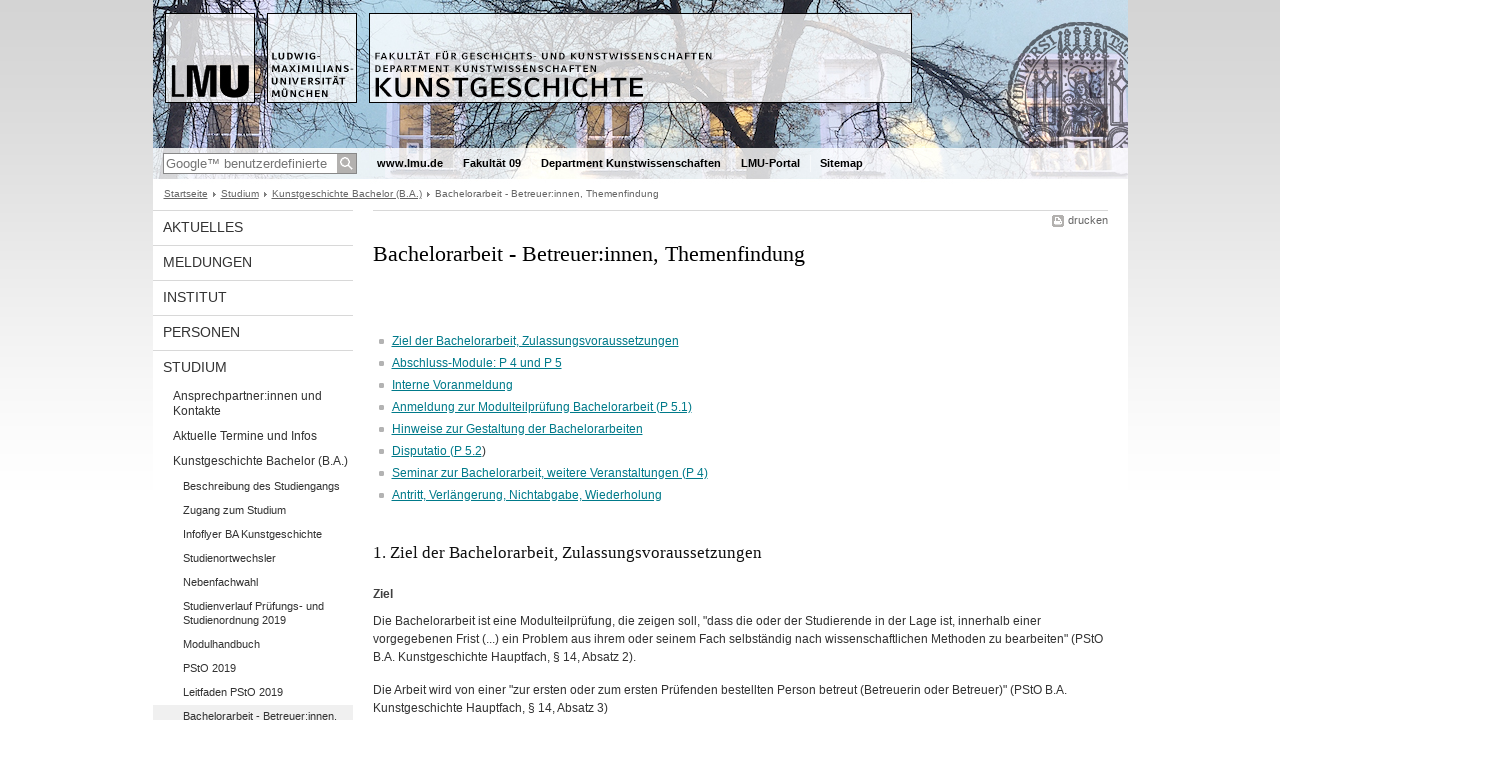

--- FILE ---
content_type: text/html; charset=UTF-8
request_url: https://www.kunstgeschichte.uni-muenchen.de/studium/kunstgeschichte_ba1/bachelorarbeit/index.html
body_size: 8211
content:
<!DOCTYPE HTML PUBLIC "-//W3C//DTD HTML 4.01 Transitional//EN"
    "http://www.w3.org/TR/html4/loose.dtd">
<html lang="de">
<head><meta name="generator" content="Infopark CMS Fiona; 6.9.0; 53616c7465645f5fb14a315e7e8b33048d3c428086aedb09">
<meta http-equiv="content-type" content="text/html; charset=utf-8">
            <title>Bachelorarbeit - Betreuer:innen, Themenfindung - Institut für Kunstgeschichte - LMU München</title>
<meta name="DC.language" content="de">
<meta name="DC.lmuSiteName" content="Institut für Kunstgeschichte">
<link rel="shortcut icon" href="../../../bilder/Logos/favicon.ico" type="image/x-icon">
<!--<link rel="alternate" type="application/rss+xml" href="funktionen/rss/news.xml" title="@{site_config.site_title} - News">-->
<link type="text/css" rel="stylesheet" href="../../../_assets/css/screen.css" media="screen,print" title="lmustyle">
<link type="text/css" rel="stylesheet" href="../../../_assets/css/print.css" media="print" title="lmustyle">
<!--[if IE 6]>
<link type="text/css" rel="stylesheet" href="../../../_assets/css/screen-ie6.css" media="screen" title="lmustyle">
<![endif]-->
<link media="screen,print" href="//cms-static.uni-muenchen.de/default/jquery-fancybox/default/jquery_fancybox.css" type="text/css" rel="stylesheet" title="lmustyle">
<script src="//cms-static.uni-muenchen.de/default/jquery/default/jquery.js" type="text/javascript"></script>
<script src="//cms-static.uni-muenchen.de/default/jquery-ui/default/jquery-ui-widgets.js" type="text/javascript"></script>
<script src="//cms-static.uni-muenchen.de/default/jquery-fancybox/default/jquery_fancybox_pack.js" type="text/javascript"></script>
<script src="//cms-static.uni-muenchen.de/default/lmu/js/lmu-functions.js" type="text/javascript"></script>
    <script src="//cms-static.uni-muenchen.de/default/lmu/mobile/mobile.js" type="text/javascript"></script>
<script src="../../../_assets/js/functions.js" type="text/javascript"></script>
<!-- Matomo -->
<script type="text/javascript">
  var _paq = window._paq || [];
  /* tracker methods like "setCustomDimension" should be called before "trackPageView" */
  _paq.push(['trackPageView']);
  _paq.push(['enableLinkTracking']);
  (function() {
    var u="//web-analytics.uni-muenchen.de/";
    _paq.push(['setTrackerUrl', u+'matomo.php']);
    _paq.push(['setSiteId', '9']);
    var d=document, g=d.createElement('script'), s=d.getElementsByTagName('script')[0];
    g.type='text/javascript'; g.async=true; g.defer=true; g.src=u+'matomo.js'; s.parentNode.insertBefore(g,s);
  })();
</script>
<!-- End Matomo Code -->
</head>
<body id="top">
<div id="page" class="page page-studium page-studium-kunstgeschichteba1 page-studium-kunstgeschichteba1-bachelorarbeit page-standard page-189050924">
<div id="home" class="home kopfbild kopfbild-studium kopfbild-studium-kunstgeschichteba1 kopfbild-studium-kunstgeschichteba1-bachelorarbeit">
<a href="../../../index.html" title="Institut für Kunstgeschichte"> <img src="//cms-static.uni-muenchen.de/default/lmu/img/blank.png" class="home-img" alt="Institut für Kunstgeschichte" title="Institut für Kunstgeschichte"> </a>
</div>
<div class="logo-print"> <img border="0" src="//cms-static.uni-muenchen.de/default/lmu/img/header-print.gif" alt="print"> </div>
<hr class="g-hidden">
<div id="bar" class="mod-bar kopfbild kopfbild-studium kopfbild-studium-kunstgeschichteba1 kopfbild-studium-kunstgeschichteba1-bachelorarbeit">
            <div id="search" class="m-block m-block-search lmu-popover__wrapper">
                <h6 class="g-area-heading area-heading">
                    Suche
                </h6>
                <form action="https://www.kunstgeschichte.uni-muenchen.de/funktionen/suche/index.html" id="cref_iframe">
                    <fieldset class="m-search-wrapper">
<input type="text" name="q" class="m-search-term" placeholder="Google&trade; benutzerdefinierte Suche" onclick="this.value=''">
                        <input value="Suchen" type="submit" name="sa" title="Suchen" class="m-search-button" alt="Suchen">
                    </fieldset>
                    <div class="lmu-popover__content">
                        <a href="http://www.uni-muenchen.de/funktionen/datenschutz/index.html#google" class="lmu-popover_message" title="Hinweise zur Datenübertragung bei der Google™ Suche">Hinweise zur Datenübertragung bei der Google™ Suche</a>
                    </div>
                </form>
            </div>
    <div id="fn" class="m-block m-block-fn">
        <h6 class="g-area-heading area-heading">Links und Funktionen</h6>
        <ul class="m-list">
                    <li class="m-item m-first"><span class="m-separator"><a href="http://www.uni-muenchen.de" class="m-link" target="_blank" title="www.lmu.de - Startseite">www.lmu.de</a></span></li>
                            <li class="m-item">
                                <span class="m-separator"><a href="https://www.geschichts-und-kunstwissenschaften.uni-muenchen.de/index.html" target="_blank" class="m-link" title="Fakultät 09">Fakultät 09</a></span>
                            </li>
                            <li class="m-item">
                                <span class="m-separator"><a href="https://www.kunstwissenschaften.uni-muenchen.de/index.html" target="_blank" class="m-link" title="Department Kunstwissenschaften">Department Kunstwissenschaften</a></span>
                            </li>
                            <li class="m-item">
                                <span class="m-separator"><a href="https://www.portal.uni-muenchen.de" target="_blank" class="m-link" title="LMU-Portal">LMU-Portal</a></span>
                            </li>
                            <li class="m-item">
                                <span class="m-separator"><a href="../../../funktionen/sitemap2/index.html" class="m-link" title="Sitemap">Sitemap</a></span>
                            </li>
        </ul>
        <div class="g-clear"></div>
    </div>
    <div class="g-clear"></div>
</div>
<hr class="g-hidden">
<div id="bc" class="mod-bc kopfbild kopfbild-studium kopfbild-studium-kunstgeschichteba1 kopfbild-studium-kunstgeschichteba1-bachelorarbeit">
    <h6 class="g-area-heading area-heading">Navigationspfad</h6>
        <ul class="m-list">
                        <li class="m-item m-first">
                            <a href="../../../index.html" class="m-link">Startseite</a>
                    </li>
                        <li class="m-item">
                            <a href="../../index.html" class="m-link">Studium</a>
                    </li>
                        <li class="m-item">
                            <a href="../index.html" class="m-link">Kunstgeschichte Bachelor (B.A.)</a>
                    </li>
                        <li class="m-item">
                                Bachelorarbeit - Betreuer:innen, Themenfindung
                    </li>
        </ul>
        <div class="g-clear"></div>
</div>
<hr class="g-hidden">
<div id="main" class="main">
<div id="mainNav" class="mod-mainnav">
    <h6 class="g-area-heading area-heading">Hauptnavigation</h6>
    <ul class="m-list m-list-1">
                                    <li class="m-item m-item-1">
                                    <a href="../../../aktuelles/index.html" class="m-link m-link-1">
                                            Aktuelles
                                    </a>
                            </li>
                                    <li class="m-item m-item-1">
                                    <a href="../../../veranstaltungen/index.html" class="m-link m-link-1">
                                            Meldungen
                                    </a>
                            </li>
                                    <li class="m-item m-item-1">
                                    <a href="../../../ifk/index.html" class="m-link m-link-1">
                                            Institut
                                    </a>
                            </li>
                                    <li class="m-item m-item-1">
                                    <a href="../../../personen/index.html" class="m-link m-link-1">
                                            Personen
                                    </a>
                            </li>
                                        <li class="m-item m-item-1">
                                        <a href="../../index.html" class="m-link m-link-1">
                                                Studium
                                        </a>
<ul class="m-list m-list-2">
                        <li class="m-item m-item-2">
                        <a href="../../studienberatung1/index.html" class="m-link m-link-2">
                                Ansprechpartner:innen und Kontakte
                        </a>
                    </li>
                        <li class="m-item m-item-2">
                        <a href="../../infos_termine/index.html" class="m-link m-link-2">
                                Aktuelle Termine und Infos
                        </a>
                    </li>
                            <li class="m-item m-item-2">
                            <a href="../index.html" class="m-link m-link-2">
                                    Kunstgeschichte Bachelor (B.A.)
                            </a>
<ul class="m-list m-list-3">
                        <li class="m-item m-item-3">
                        <a href="../ba_inhalt/index.html" class="m-link m-link-3">
                                Beschreibung des Studiengangs
                        </a>
                    </li>
                        <li class="m-item m-item-3">
                        <a href="../ba_zulassung1/index.html" class="m-link m-link-3">
                                Zugang zum Studium
                        </a>
                    </li>
                        <li class="m-item m-item-3">
                        <a href="../flyer_ba/index.html" class="m-link m-link-3">
                                Infoflyer BA Kunstgeschichte
                        </a>
                    </li>
                        <li class="m-item m-item-3">
                        <a href="../studienortwechs/index.html" class="m-link m-link-3">
                                Studienortwechsler
                        </a>
                    </li>
                        <li class="m-item m-item-3">
                        <a href="../ba_nebenfach/index.html" class="m-link m-link-3">
                                Nebenfachwahl
                        </a>
                    </li>
                        <li class="m-item m-item-3">
                        <a href="../studienverl2019/index.html" class="m-link m-link-3">
                                Studienverlauf Prüfungs- und Studienordnung 2019
                        </a>
                    </li>
                        <li class="m-item m-item-3">
                        <a href="../modulhandbuch/index.html" class="m-link m-link-3">
                                Modulhandbuch
                        </a>
                    </li>
                        <li class="m-item m-item-3">
                        <a href="../pruef2019/index.html" class="m-link m-link-3">
                                PStO 2019
                        </a>
                    </li>
                        <li class="m-item m-item-3">
                        <a href="../leitfaden_2019/index.html" class="m-link m-link-3">
                                Leitfaden PStO 2019
                        </a>
                    </li>
                        <li class="m-item m-item-3">
                        <a href="index.html" class="m-link m-link-3 m-selected">
                                Bachelorarbeit - Betreuer:innen, Themenfindung
                        </a>
                    </li>
                        <li class="m-item m-item-3">
                        <a href="../abschlussdok/index.html" class="m-link m-link-3">
                                Studienabschluß, Abschlußdokumente
                        </a>
                    </li>
                        <li class="m-item m-item-3">
                        <a href="../hf_bachelor/index.html" class="m-link m-link-3">
                                Häufig gestellte Fragen
                        </a>
                    </li>
</ul>
                    </li>
                        <li class="m-item m-item-2">
                        <a href="../../kunstgesch_kmt/index.html" class="m-link m-link-2">
                                Kunstgeschichte im Rahmen des B.A.-Nebenfachs KMT
                        </a>
                    </li>
                        <li class="m-item m-item-2">
                        <a href="../../master_stud/index.html" class="m-link m-link-2">
                                Kunstgeschichte Master (M.A.)
                        </a>
                    </li>
                        <li class="m-item m-item-2">
                        <a href="../../prom_stu/index.html" class="m-link m-link-2">
                                Promotion
                        </a>
                    </li>
                        <li class="m-item m-item-2">
                        <a href="../../kooperationen_und_zertifikate/index.html" class="m-link m-link-2">
                                Kooperationen und Zertifikate
                        </a>
                    </li>
                        <li class="m-item m-item-2">
                        <a href="../../stipendien/index.html" class="m-link m-link-2">
                                Stipendien
                        </a>
                    </li>
                        <li class="m-item m-item-2">
                        <a href="../../auslandsstudium/index.html" class="m-link m-link-2">
                                Studium international
                        </a>
                    </li>
                        <li class="m-item m-item-2">
                        <a href="../../prakt_boerse/index.html" class="m-link m-link-2">
                                Praktika: Informationen und Praktikumsbörse
                        </a>
                    </li>
</ul>
                            </li>
                                    <li class="m-item m-item-1">
                                    <a href="../../../forschung/index.html" class="m-link m-link-1">
                                            Forschung
                                    </a>
                            </li>
                                    <li class="m-item m-item-1">
                                    <a href="../../../kontakt/index.html" class="m-link m-link-1">
                                            Kontakt
                                    </a>
                            </li>
    </ul>
</div>
<hr class="g-hidden">
        <div id="contentcontainer" class="contentcontainer contentcontainer-l g-grid-735">
    <div id="cFn1" class="mod mod-cfn mod-cfn-1">
        <h6 class="g-area-heading area-heading"></h6>
        <ul class="m-col-2 m-buttons">
            <li class="m-button m-button-print"><a href="#top" onClick="print();" class="m-link m-link-print" title="drucken">drucken</a></li>
        </ul>
        <div class="g-clear"></div>
        <hr class="g-hidden">
    </div>
        <h6 class="g-area-heading area-heading">Inhaltsbereich</h6>
<div id="content" class="content content-standard">
    <h1 class="g-h1">Bachelorarbeit - Betreuer:innen, Themenfindung</h1>
            <div class="user-html hauptinhalt">
            <p><audio class="audio-for-speech"></audio></p>
<p><audio class="audio-for-speech"></audio></p>
<p>&nbsp;</p>
<ul>
<li><a href="index.html#ziel" title="Bachelorarbeit - Betreuer:innen, Themenfindung">Ziel der Bachelorarbeit, Zulassungsvoraussetzungen</a></li>
<li><a href="index.html#abmod" title="Bachelorarbeit - Betreuer:innen, Themenfindung">Abschluss-Module: P 4 und P 5</a></li>
<li><a href="index.html#intern" title="Bachelorarbeit - Betreuer:innen, Themenfindung">Interne Voranmeldung</a></li>
<li><a href="index.html#anml" title="Bachelorarbeit - Betreuer:innen, Themenfindung">Anmeldung zur Modulteilpr&uuml;fung Bachelorarbeit (P 5.1)</a></li>
<li><a href="index.html#hin_gest" title="Bachelorarbeit - Betreuer:innen, Themenfindung">Hinweise zur Gestaltung der Bachelorarbeiten</a></li>
<li><a href="index.html#disput" title="Bachelorarbeit - Betreuer:innen, Themenfindung">Disputatio (P 5.2</a>)</li>
<li><a href="index.html#koll" title="Bachelorarbeit - Betreuer:innen, Themenfindung">Seminar zur Bachelorarbeit, weitere Veranstaltungen (P 4)</a></li>
<li><a href="index.html#verlaeng" title="Bachelorarbeit - Betreuer:innen, Themenfindung">Antritt, Verl&auml;ngerung, Nichtabgabe, Wiederholung</a></li>
</ul>
<h2>1. <a name="ziel"></a>Ziel der Bachelorarbeit, Zulassungsvoraussetzungen</h2>
<h3>Ziel</h3>
<p>Die Bachelorarbeit ist eine Modulteilpr&uuml;fung, die zeigen soll, "dass die oder der Studierende in der Lage ist, innerhalb einer vorgegebenen Frist (...) ein Problem aus ihrem oder seinem Fach selbst&auml;ndig nach wissenschaftlichen Methoden zu bearbeiten" (PStO B.A. Kunstgeschichte Hauptfach, &sect; 14, Absatz 2).</p>
<p>Die Arbeit wird von einer "zur ersten oder zum ersten Pr&uuml;fenden bestellten Person betreut (Betreuerin oder Betreuer)" (PStO B.A. Kunstgeschichte Hauptfach, &sect; 14, Absatz 3)</p>
<h3>Zulassungsvoraussetzungen</h3>
<p>Laut der Pr&uuml;fungs- und Studienordnung 2012 und 2019 gibt es <strong>keine Zulassungsvoraussetzungen</strong> f&uuml;r das Abschlu&szlig;modul, in dessen Rahmen die Bachelorarbeit geschrieben wird. Auch ist <strong>nicht vorgeschrieben</strong>, in welchem Fachsemester das Modul zu absolvieren ist. Insofern k&ouml;nnen Sie sich auch anmelden, wenn Ihnen noch Leistungen/Module fehlen. Sollten allerdings noch in gr&ouml;&szlig;erem Umfang Leistungen fehlen, sollten Sie unbedingt sorgf&auml;ltig abw&auml;gen, wie Sie die verbleibende Zeit organisieren.</p>
<p>Bitte beachten Sie au&szlig;erdem, die Bachelorarbeit <strong>erstmals im 7. Fachsemester</strong> angetreten werden muss. Sie gilt ansonsten als angetreten und nicht bestanden.</p>
<h3>Wahl der BetreuerInnen</h3>
<p>Es kann sinnvoll sein, da&szlig; Sie den gew&uuml;nschten Betreuer/die Betreuerin Ihrer Bachelorarbeit bereits im Zusammenhang mit einer Lehrveranstaltung kennengelernt haben. Um die Methode und die fachlichen Schwerpunkte eines Dozenten/einer Dozentin kennenzulernen, eignen sich am besten die vertiefenden Hauptseminare im sp&auml;teren Studienabschnitt. Wir empfehlen Ihnen, diese &Uuml;berlegung rechtzeitig in Ihre Studienplanung miteinzubeziehen.</p>
<p>Zur Beruhigung: Sollten Sie keine Gelegenheit wahrnehmen k&ouml;nnen, einen gew&uuml;nschten Betreuer vorab kennenzulernen oder Sie Veranstaltungen bei Dozenten besucht haben, die nicht mehr an der LMU t&auml;tig sind (Gastprofessoren, Vertretungsprofessoren etc.) k&ouml;nnen Sie in vertiefenden Sprechstundengespr&auml;chen kl&auml;ren, ob eine Betreuung sinnvoll ist.</p>
<h2><a name="abmod"></a>2. Abschluss-Module: P 4 und P 5 - werden im selben Semester belegt</h2>
<p>In dem Semester, in dem die BA-Arbeit geschrieben wird, sind zwei <strong>Pflichtmodule </strong>relevant: P 4 und P 5.</p>
<ul>
<li>- P 5 besteht aus der BA-Arbeit (P 5.1) und der Disputation der BA-Arbeit (der m&uuml;ndlichen Verteidigung der Thesen bzw. Erkenntnisse der BA-Arbeit P 5.2).</li>
<li><strong>Im selben Semester</strong> wird das <strong>Modul P 4: Forschungsperspektive der Kunstgeschichte</strong> belegt. Es besteht aus einem <em>Seminar zur BA-Arbeit</em> mit integriertem Methodenkurs (P 4.1 und P 4.2), einer Vorlesung zu aktuellen Forschungsperspektiven (P 4.3) und einem Tutorium zur BA-Arbeit (P 4.4)</li>
</ul>
<div></div>
<div>Zu den Anmeldemodalit&auml;ten und Pr&uuml;fungsformen der beiden Module siehe die n&auml;heren Ausf&uuml;hrungen unten.</div>
<p>&nbsp;<img src="psto19_abmod.png" alt="PSTO 2019_Abschlussmodule"></p>
<p>&nbsp;</p>
<h2><strong>3. <a name="intern"></a>Interne Voranmeldung</strong></h2>
<p>Um zu gew&auml;hrleisten, dass Studierende sowohl gem&auml;&szlig; ihres thematischen Interessensgebietes aber auch mit Blick auf die im Institut vorhandenen Kapazit&auml;ten einen Betreuer finden, bitten wir darum, folgende Schritte zu befolgen:</p>
<p>1. Bitte informieren Sie <strong>sich in dem Semester, das dem Semester vorangeht</strong>, in dem Sie die Pr&uuml;fung ablegen m&ouml;chten, an dieser Stelle (<a href="dozenten_ba1.html" target="_blank" title="Liste der möglichen Betreuer:innen">Betreuer:innen Bachelorarbeiten</a>), welche Dozenten aktuell zur Betreuung von Bachelorarbeiten zur Verf&uuml;gung stehen. Bitte geben Sie Ihre interne Voranmeldung jeweils bis zum <strong>vorvorletzten Montag</strong> der Vorlesungszeit ab. <strong><br></strong></p>
<p>2. W&auml;hlen Sie drei m&ouml;gliche Betreuerinnen/Betreuer aus.</p>
<p>3. F&uuml;llen Sie bitte das<a href="voranm_ba-arbeit.pdf" target="_blank" title="Voranmeldung BA_Version 2025_aktuell"> </a><strong><a href="voranm_ba-arbeit.pdf" target="_blank" title="Voranmeldung BA_Version 2025_aktuell">interne Voranmeldungsformula</a>r</strong> aus, indem Sie die Namen von <strong>zwei m&ouml;glichen</strong> Betreuer:innen anf&uuml;hren. Au&szlig;erdem teilen Sie uns bitte unter C mit, in welchem gr&ouml;&szlig;eren Themengebiet (z.B. Malerei fr&uuml;hes 18. Jahrhundert, Architektur Sp&auml;tgotik, K&uuml;nstlerselbstportr&auml;ts etc..) Sie&nbsp;Ihre Arbeit ansiedeln m&ouml;chten.&nbsp;Wenn Sie schon genauere Vorstellungen haben, k&ouml;nnen Sie diese ebenfalls mitteilen, notwendig ist das aber nicht. Treten Sie bitte auch mit dem an erster Stelle genannten Betreuer in Kontakt, um Ihren Themenwunsch genauer zu besprechen.</p>
<p>4. Das Voranmeldungsformular <strong>reichen Sie bitte bei der&nbsp;Leiterin des Studienzentrums, <a href="../../../personen/sekretariate/christina-hollerith/index.html" title="Christina Hollerith">Christina Hollerith</a></strong>, ein (<a href="mailto: Christina.Hollerith@kunstgeschichte.uni-muenchen.de" target="_blank">E-Mail</a>, pers&ouml;nlich <a href="https://www.kunstgeschichte.uni-muenchen.de/ifk/studienzentrum/index.html" target="_blank">zu den &Ouml;ffnungszeiten</a> oder im Briefkasten gegen&uuml;ber dem Studienzenrum). Die Auswahl der Bachelorkandidaten erfolgt durch die Dozenten. Die getroffene Auswahl wird den Absolventen durch die Einladung zum B.A.-Kolloquium durch die/den jeweilige/n Dozentin/Dozenten mitgeteilt.</p>
<h2><strong>4. <a name="anml"></a>Anmeldung zur Modulteilpr&uuml;fung Bachelorarbeit (P 5.1)<br></strong></h2>
<p><strong>Termin f&uuml;r die Anmeldung zur Modulteilpr&uuml;fung</strong></p>
<p>Die Anmeldefrist zur Modulteilpr&uuml;fung Bachelorarbeit wird verbindlich auf den Seiten des Pr&uuml;fungsamts f&uuml;r Geistes- und Sozialwissenschaften ver&ouml;ffentlicht. Bitte beachten Sie die <a href="https://www.lmu.de/de/studium/wichtige-kontakte/pruefungsaemter/pruefungsamt-fuer-geistes-und-sozialwissenschaften/abschluesse/bachelor/09-fakultaet-fuer-geschichts-und-kunstwissenschaften/kunstgeschichte/" target="_blank">Termine auf der entsprechenden Seite des Pr&uuml;fungsamts</a>&nbsp;(bzw. f&uuml;r <a href="https://www.lmu.de/de/studium/wichtige-kontakte/pruefungsaemter/pruefungsamt-fuer-geistes-und-sozialwissenschaften/aktuelles/studienbegleitende-und-pruefungsrelevante-termine/09-fakultaet-fuer-geschichts-und-kunstwissenschaften/09-folgesemester/" target="_blank">die Folgesemester hier</a>).</p>
<p>Bitte beachten Sie:</p>
<p>&bull; Die Anmeldung muss <strong>w&auml;hrend der Pr&uuml;fungsanmeldefrist</strong> von Ihnen und Ihrem Betreuer/Ihrer Betreuerin ausgef&uuml;llt [datiert in den Anmeldezeitraum!] werden. Bitte geben Sie die Anmeldung anschlie&szlig;end innerhalb des Anmeldezeitraums bei der Leiterin unseres Studienzentrums, Christina Hollerith (<a href="http://christina.hollerith@kunstgeschichte.uni-muenchen.de" target="_blank">christina.hollerith@kunstgeschichte.uni-muenchen.de</a>) ab. Bitte achten Sie auf die &Ouml;ffnungszeiten des Studienzentrums.</p>
<p>&bull; Das zur Anmeldung erforderliche <a href="anm_ba-arbeit.pdf" target="_blank" title="Anmeldung_BA-Arbeit_Kunstgeschichte">Formular finden Sie hier</a> bzw. auf den <a href="https://www.lmu.de/de/studium/wichtige-kontakte/pruefungsaemter/pruefungsamt-fuer-geistes-und-sozialwissenschaften/antrags-und-anmeldeformulare/" target="_blank">Seiten des Pr&uuml;fungsamts</a>.</p>
<p>&bull; Die Aufnahme in die Teilnehmerliste des Seminars zur BA-Arbeit erfolgt durch die Betreuer:innen, die Anmeldung zur Modulteilpr&uuml;fung im Kolloquium (Referat) nehmen Sie bitte selbst w&auml;hrend der Pr&uuml;fungsanmeldefrist vor. Sollte Ihr:e Betreuer:in selbst kein Seminar zur BA-Arbeit anbieten, sprechen Sie bitte mit ihm/ihr N&auml;heres ab.</p>
<p>Die Bearbeitungszeit f&uuml;r die Bachelorarbeit betr&auml;gt 10 Wochen. Diese <strong>werden ab dem ersten Anmeldetag gez&auml;hlt.</strong> Der Umfang betr&auml;gt ca. 60.000 Zeichen (nur Text, ohne wissenschaftlichen Apparat = Fu&szlig;noten, Literatuverzeichnis, ggf. Abbildungen, ggf. Abbildungsverzeichnis).</p>
<p><strong>Abgabetermin der Bachelorarbeit</strong><br><a href="http://www.pags.pa.uni-muenchen.de/bachelor/kunstgeschichte/hinweis_kunstgesch.html" target="_blank">Hinweise f&uuml;r Studierende</a>, die aktuellen <a href="https://www.pags.pa.uni-muenchen.de/bachelor/kunstgeschichte/sommer18/index.html" target="_blank">Termine</a> sowie die notwendigen <a href="http://www.pags.pa.uni-muenchen.de/bachelor/kunstgeschichte/formular_kunstgesch.html" target="_blank">Formulare</a> finden Sie auf den <a href="http://www.pags.pa.uni-muenchen.de/bachelor/kunstgeschichte/index.html" target="_blank">entsprechenden Seiten des Pr&uuml;fungsamtes</a><a target="_blank">.</a></p>
<p>&nbsp;</p>
<h2><strong>5. <a name="hin_gest"></a>Hinweise zur Gestaltung der Bachelorarbeiten</strong></h2>
<p>Hinweise zur <a href="formale_hinweise_2023.pdf" target="_blank" title="Formale Hinweise BA-Arbeit_PStO 2012, 2019_2023">formalen Gestaltung von Bachelorarbeiten finden Sie hier.</a> Die Vorlage f&uuml;r die aktuelle <a href="eigenstaendig_neu_2023.pdf" target="_blank" title="Eigenständigkeitserklärung_neu_2023">Eigenst&auml;ndigkeitserkl&auml;rung (Version 2023) finden Sie hier</a>.</p>
<h2>6. <a name="disput"></a>Disputatio (P 5.2)</h2>
<p>Nach der Pr&uuml;fungs- und Studienordnung 2019 ist Teil des Abschlu&szlig;moduls eine m&uuml;ndliche Verteidigung der Thesen der Bachelorarbeit von 30 Minuten Dauer - die Disputatio (P 5.2). Die Anmeldung zur Disputatio erfolgt automatisch &uuml;ber das Pr&uuml;fungsamt. Den Termin sprechen Sie mit Ihrem Pr&uuml;fer/Ihrer Pr&uuml;ferin ab.</p>
<h2>7. <a name="koll"></a>Seminar zur Bacheloararbeit: P 4.1 + 4.2 sowie weiteren Veranstaltungen</h2>
<p>In dem Semester, in dem Sie die Bachelorarbeit verfassen, besuchen Sie zus&auml;tzlich ein <strong>Seminar zur Bachelorarbeit</strong> (fr&uuml;her: Kolloquium). In der PStO 2019 wird diese Veranstaltung unter P 4 belegt, zusammen mit weiteren Veranstaltungen.</p>
<h3>Seminar zur Bachelorarbeit</h3>
<p>Das Seminar zur Bachelorarbeit besteht aus P 4.1 (Seminar zur Bachelorarbeit) und P 4.2 (Methodische Lekt&uuml;re und Diskussion) in einer Veranstaltung zusammengefasst. Die Idee ist, dass Sie in der Veranstaltung Ihre Arbeitsfortschritte an der BA-Arbeit in Form eines Referats pr&auml;sentieren und &uuml;ber die Referate der anderen Teilnehmer:innen und deren Diskussion methodische Ans&auml;tze kennenlernen bzw. -vertiefen.<br><strong></strong></p>
<p><span class="dunkelrot"><strong>Das Referat ist zugleich die Modulpr&uuml;fung f&uuml;r P 4</strong> </span>(d.h., die anderen Veranstaltungen werden nicht mit einer Pr&uuml;fung abgeschlossen). F&uuml;r diese Leistung m&uuml;ssen Sie sich w&auml;hrend der offiziellen Pr&uuml;fungsanmeldungsfrist zur Pr&uuml;fung anmelden, bitte &uuml;bersehen Sie das nicht!</p>
<h3>Belegung des Seminars zur Bachelorarbeit</h3>
<p>Das Seminar zur Bachelorarbeit k&ouml;nnen Sie <strong>nicht w&auml;hrend der Belegfrist</strong> vor Beginn der Vorlesungszeit &uuml;ber LSF <strong>belegen</strong>. Vielmehr <strong>werden Sie werden von Ihrem Betreuer / Ihrer Betreuerin in den entsprechenden Kurs</strong> aufgenommen. F&uuml;r den Fall, da&szlig; Ihr Betreuer/Ihre Betreuerin nur ein eingeschr&auml;nktes oder kein Seminar zur Bachelorarbeit anbietet, besprechen Sie bitte mit ihm/ihr die n&auml;heren Modalit&auml;ten eines Besuchs. Auch bei Unklarheiten kontaktieren Sie bitte Ihren Betreuer / Ihre Betreuerin.</p>
<h3>Weitere Veranstaltungen: P 4.3 Aktuelle Forschungsperspektiven (Vorlesung) und P 4.4 Wissenschaftliche Begleitung (Tutorium)</h3>
<p>Au&szlig;erdem werden in P 4 eine Vorlesung (P 4.3 Aktuelle Forschungsperspektiven) belegt sowie ein begleitendes Tutorium angeboten, das Hilfestellungen zum wissenschaftlichen Arbeiten, zum Arbeitsprozess u.a. gibt (P 4.4 Wissenschaftliche Begleitung). Beide Veranstaltungen werden &uuml;ber das <strong>&uuml;bliche Belegverfahren in LSF vor Beginn der Vorlesungszeit &uuml;ber den Modulbaum</strong> belegt.</p>
<h2>8. <a name="verlaeng"></a>Antritt, Verl&auml;ngerung, Nichtabgabe, Wiederholung, Wiederholbarkeit</h2>
<p><strong>Antritt<br></strong>Die Pr&uuml;fungs- und Studienordnung f&uuml;r den Bachelorstudiengang sieht vor, da&szlig; alle Pr&uuml;fungen, die nicht bis zum Regeltermin (6. Fachsemester) abgelegt sind, sp&auml;testens im darauffolgenden Semester (= 7. Semester) erstmal angetreten werden. F&uuml;r die Bachelorarbeit bedeutet dies, da&szlig; diese <strong>im 7. Fachsemester unbedingt angemeldet werden sollte,</strong> da sie ansonsten als angetreten und bei Nicht-Abgabe als nicht bestanden gilt. Dies ist umso dringlicher, als die Pr&uuml;fungs- und Studienordnung f&uuml;r die Bachelorarbeit nur <strong><span class="dunkelrot">eine Wiederholungsm&ouml;glichkeit</span> </strong>vorsieht. <br><strong>Bitte beachten Sie, da&szlig; diese Regelung allerdings nicht von der pers&ouml;nlichen Anmeldung zur Arbeit (s.o.) entbindet</strong>, Sie m&uuml;ssen sich immer aktiv &uuml;ber das Pr&uuml;fungsanmeldungsformular zur Bachelorarbeit anmelden, in dem Semester, in dem diese eingereicht werden soll.</p>
<p><strong>Verl&auml;ngerung</strong><br>Eine Verl&auml;ngerung der Bearbeitungszeit ist <span class="dunkelrot"><strong>nicht m&ouml;glich</strong></span>. Sollten Sie die Arbeit nach der vorgesehenen Bearbeitungszeit nicht einreichen k&ouml;nnen, gilt die Arbeit erstmals als nicht bestanden. Die Pr&uuml;fung kann dann zum n&auml;chstm&ouml;glichen Zeitpunkt (in der Regel im darauffolgenden Semester) wiederholt werden.</p>
<p><strong>Nichtabgabe</strong><br>Wird die Arbeit nicht abgegeben, gilt sie erstmals als nicht bestanden. Das Ergebnis erscheint auch im vorl&auml;ufigen Transcript, in einer beim Pr&uuml;fungsamt zu beantragenden bereinigten Fassung des Abschlu&szlig;zeugnisses werden dann allerdings nur noch die bestandenen Ergebnisse aufgef&uuml;hrt.</p>
<p><strong>Wiederholung, Wiederholbarkeit<br></strong>Die Arbeit kann zum n&auml;chstm&ouml;glichen Zeitpunkt wiederholt werden (meist das darauffolgende Semester). Dabei mu&szlig; das <strong>Thema neu gestellt werden</strong> (sonst w&uuml;rde es sich um eine Verl&auml;ngerung handeln, die gegen&uuml;ber denjenigen, die die Frist einhalten, ungerecht w&auml;re). <br>Bitte beachten Sie unbedingt, da&szlig; die <strong>Bachelorpr&uuml;fung nur <span class="dunkelrot">einmal</span> wiederholt</strong> werden kann.&nbsp; <strong></strong></p>
<p><strong><br></strong></p>
            <div class="g-clear"></div>
        </div>
</div>
        <div id="cFn2" class="mod mod-cfn mod-cfn-2">
    <hr class="g-hidden">
    <h6 class="g-area-heading area-heading"></h6>
    <ul class="m-col-1 m-buttons">
        <li class="m-button m-button-print"><a href="#top" onClick="print();" class="m-link m-link-print" title="drucken">drucken</a></li>
    </ul>
    <ul class="m-col-2 m-buttons">
        <li class="m-button m-button-top"><a href="#top" class="m-link m-link-top" title="nach oben">nach oben</a></li>
    </ul>
    <div class="g-clear"></div>
</div>
    </div>
    <div class="g-clear"></div>
</div>
<hr class="g-hidden">
<div id="footer" class="mod-footer">
    <h6 class="g-area-heading area-heading">Fußzeile</h6>
    <ul class="m-list">
                <li class="m-item">
                        <a href="../../../funktionen/impressum/index.html" class="m-link" title="Impressum und Disclaimer">Impressum und Disclaimer</a>
                </li>
                <li class="m-item">
                        <a href="../../../funktionen/datenschutz/index.html" class="m-link" title="Datenschutzerklärung">Datenschutzerklärung</a>
                </li>
                <li class="m-item">
                        <a href="../../../kontakt/index.html" class="m-link" title="Kontakt">Kontakt</a>
                </li>
        <li class="m-item">
        <a href="../../../funktionen/barrierefreiheit/index.html" class="m-link">
            Barrierefreiheit
        </a>
        </li>
    </ul>
    <div class="g-clear"></div>
</div>
</div>
</body>
</html>
